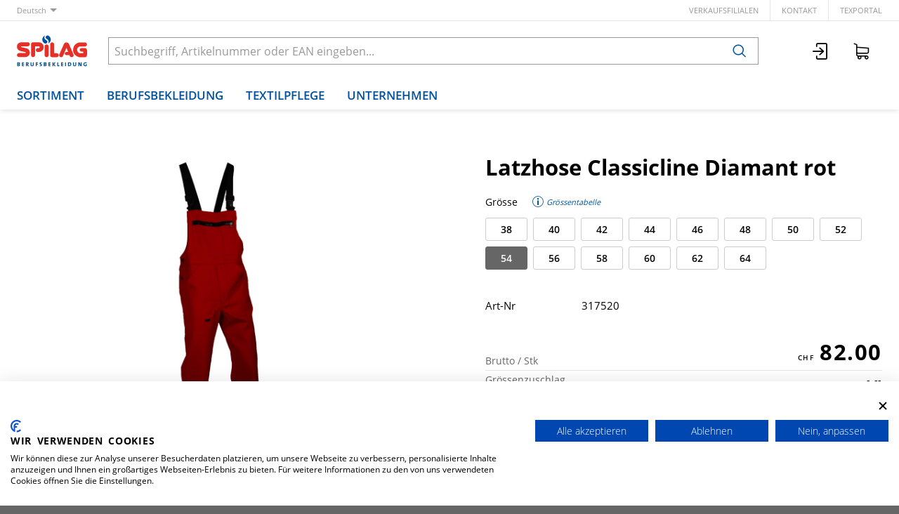

--- FILE ---
content_type: text/html; charset=utf-8
request_url: https://www.spilag.ch/de/item/latzhose-classicline-diamant-rot-317520?dim_variant_size=54&dim_variant_color_ref=30
body_size: 11109
content:
<!DOCTYPE html>





    
        <html lang="de-CH" class="no-js">
    


    <head>
        <title>Latzhose Classicline Diamant rot - Spilag AG</title>

        
        
            
                
                    <meta name="robots" content="noindex, follow">
                
            
        

        
        
    
            <meta name="viewport" content="width=device-width, initial-scale=1, minimum-scale=1">
            <meta name="application-name" content="Spilag AG">
            <meta name="theme-color" content="">
            <meta name="apple-mobile-web-app-capable" content="yes">
            
                <meta name="google-site-verification" content="FH6A67NSwliBhOn01QNE2khb8bZoUTeP9YxSJmCAHVI">
            
            
        
    
    
        <meta name="description" content="Latzhose Classicline Diamant rot">
    


        
    
    
        <meta property="og:title" content="Latzhose Classicline Diamant rot">
    
        <meta property="og:description" content="Latzhose Classicline Diamant rot">
    
        <meta property="og:url" content="https://www.spilag.ch/de/item/latzhose-classicline-diamant-rot-317520?dim_variant_size=54&amp;dim_variant_color_ref=30">
    
        <meta property="product:retailer_item_id" content="317520001000">
    
        <meta property="product:condition" content="new">
    
        <meta property="og:image" content="https://www.spilag.ch/thumbor/45x7nCJW2Or8gzQDJVDM7H3hhwM=/fit-in/1200x900/filters:fill(white,1):strip_icc():strip_exif()/images/item-images/classicline/317520-H.jpg">
    
        <meta property="product:availability" content="in stock">
    

        
    


        

        
        <meta name="csrf-token" content="zBTBzieSCn9gzFuryFWUqzeMD3hQsRdlHmOH1072T9vwQ3qFuX3RHR3ADYAcP27j">

        
        
            <link rel="apple-touch-icon" sizes="57x57" href="/static/images/favicon/apple-touch-icon-57x57.png">
            <link rel="apple-touch-icon" sizes="114x114" href="/static/images/favicon/apple-touch-icon-114x114.png">
            <link rel="apple-touch-icon" sizes="72x72" href="/static/images/favicon/apple-touch-icon-72x72.png">
            <link rel="apple-touch-icon" sizes="144x144" href="/static/images/favicon/apple-touch-icon-144x144.png">
            <link rel="apple-touch-icon" sizes="60x60" href="/static/images/favicon/apple-touch-icon-60x60.png">
            <link rel="apple-touch-icon" sizes="120x120" href="/static/images/favicon/apple-touch-icon-120x120.png">
            <link rel="apple-touch-icon" sizes="76x76" href="/static/images/favicon/apple-touch-icon-76x76.png">
            <link rel="apple-touch-icon" sizes="152x152" href="/static/images/favicon/apple-touch-icon-152x152.png">

            <link rel="shortcut icon" type="image/x-icon" href="/static/images/favicon/favicon.ico">
            <link rel="icon" type="image/png" href="/static/images/favicon/favicon-196x196.png" sizes="196x196">
            <link rel="icon" type="image/png" href="/static/images/favicon/favicon-96x96.png" sizes="96x96">
            <link rel="icon" type="image/png" href="/static/images/favicon/favicon-32x32.png" sizes="32x32">
            <link rel="icon" type="image/png" href="/static/images/favicon/favicon-16x16.png" sizes="16x16">
            <link rel="icon" type="image/png" href="/static/images/favicon/favicon-128.png" sizes="128x128">
        

        
        
            <link rel="preload" href="/static/fonts/open-sans-v18-latin_greek-300.woff2" as="font" type="font/woff2" crossorigin>
            <link rel="preload" href="/static/fonts/open-sans-v18-latin_greek-regular.woff2" as="font" type="font/woff2" crossorigin>
            <link rel="preload" href="/static/fonts/open-sans-v18-latin_greek-600.woff2" as="font" type="font/woff2" crossorigin>
            <link rel="preload" href="/static/fonts/open-sans-v18-latin_greek-700.woff2" as="font" type="font/woff2" crossorigin>
        

        
        

        
            <link rel="stylesheet" type="text/css" href="/static/css/icons.css?4.34.1692d20b0">
            <link rel="stylesheet" type="text/css" href="/static/css/app.css?4.34.1692d20b0">
        

        
            
                <script src="https://consent.cookiefirst.com/banner.js" data-cookiefirst-key="64d465d4-fe1c-44c2-a034-eacfb54ddbd8"></script>
            
        

        
        
            <script>
                
                
                
                var cssLoaded = true;
            </script>
            <script defer src="/static/js/app.js?4.34.1692d20b0"></script>
        

        
            
            
                <link rel="canonical" href="https://www.spilag.ch/de/item/latzhose-classicline-diamant-rot-317520">
            
                <link rel="alternate" hreflang="en" href="https://www.spilag.ch/en/item/bib-overall-classicline-diamant-red-317520">
            
                <link rel="alternate" hreflang="fr" href="https://www.spilag.ch/fr/item/salopette-classicline-diamant-rouge-317520">
            
                <link rel="alternate" hreflang="it" href="https://www.spilag.ch/it/item/salopette-classicline-diamant-rosso-317520">
            
        

        
        
            
                
                    <script>
                        window.dataLayer = window.dataLayer || [];
                        function gtag(){dataLayer.push(arguments);}
                        gtag('js', new Date());
                    </script>
                
                
                    
                        
                            <script async src="https://www.googletagmanager.com/gtag/js?id=UA-70067624-1"></script>
                        
                        <script>
                            
                            gtag('config', 'UA-70067624-1', {
                                cookie_flags: 'secure;samesite=none',
                                
                            });
                            
                            
                        </script>
                    
                
                
                
                
            
        
        
    </head>

    
    <body class="">
    
    

    
        <div data-flashmessages class="flashmessages">
            <div class="insert-hijack-notification"></div>
            



            
                
            
            
            
                
            
            
        </div>
    

    
        
            
<header class="shopheader-mobile"><section class="shopheader-mobile__cell shopheader-mobile__cell--left"><i class="shopheader-mobile__hamburger" data-open="offCanvasLeft"><span></span></i><form method="get" class="shopheader-mobile__search__form" action="/de/search/" data-mobile-search><input
                            autocomplete="off"
                            class="shopheader-mobile__search__field input-group-field"
                            name="q"
                            placeholder="Produkt Suche / Artikel-Nr. / Hersteller"
                            required
                            type="search"
                            value=""
                            data-mobile-search-input
                        ><button type="submit" class="shopheader-mobile__search__submit icon icon-search" aria-label="Suchen"></button></form><button type="button" class="shopheader-mobile__search__submit icon icon-search" data-mobile-search-toggle="" style="" aria-label="Suchen"></button></section><section class="shopheader-mobile__cell shopheader-mobile__cell--center"><div class="shopheader-mobile__logo"><a href="/de/" class="shopheader-mobile__logo-link"><img src="/static/images/logo-spilag-mobile.svg" class="shopheader-mobile__logo-img"></a></div></section><section class="shopheader-mobile__cell shopheader-mobile__cell--right"><a href="/de/account/login/"><i class="icon icon-login medium"></i></a><a href="/de/cart/"><i class="icon icon-cart medium"></i><span class="badge hide" data-bind-text="cart:positionCount" data-bind-class="cart:isEmpty,hide">
                    0
                </span></a></section><div class="off-canvas-wrapper"><div class="off-canvas-wrapper-inner"><div class="hamburger off-canvas position-left" id="offCanvasLeft" data-off-canvas data-content-scroll="false"><ul class="vertical menu drilldown" data-drilldown data-hamburger data-auto-height="true" data-scroll-top="true"><li class="hamburger-item hamburger-item--catalog"><div class="hamburger-item__link"><a href="/de/catalog/warengruppen-B9m0dbk9WkX">Warengruppen</a></div><a tabindex="0" data-async-hamburger="/de/catalog/hamburger/5f3be8f9cd2d3516508e6d67"></a><ul class="menu vertical nested hamburger-subnav"><li class="hamburger-item is-header js-drilldown-back"><div class="hamburger-item__link"><a tabindex="0">
                            Warengruppen
                        </a></div></li></ul></li><li class="hamburger-item hamburger-item--catalog"><div class="hamburger-item__link"><a href="/de/catalog/produktlinien-ZdpjLkor9gj">Produktlinien</a></div><a tabindex="0" data-async-hamburger="/de/catalog/hamburger/5f3be916cd2d3516508e6d6a"></a><ul class="menu vertical nested hamburger-subnav"><li class="hamburger-item is-header js-drilldown-back"><div class="hamburger-item__link"><a tabindex="0">
                            Produktlinien
                        </a></div></li></ul></li><li class="hamburger-item"><div class="hamburger-item__link"><a href="/de/berufsbekleidung/"
                       target="_self"
                       
                    >
                        Berufsbekleidung
                    </a></div><a tabindex="0"></a><ul class="menu vertical nested hamburger-subnav"><li class="hamburger-item is-header js-drilldown-back"><div class="hamburger-item__link"><a tabindex="0">
                        Berufsbekleidung
                    </a></div></li><li class="hamburger-item"><div class="hamburger-item__link"><a href="/de/berufsbekleidung/produktlinien/"
                       target="_self"
                       
                    >
                        Produktlinien
                    </a></div><a tabindex="0"></a><ul class="menu vertical nested hamburger-subnav"><li class="hamburger-item is-header js-drilldown-back"><div class="hamburger-item__link"><a tabindex="0">
                        Produktlinien
                    </a></div></li><li class="hamburger-item"><div class="hamburger-item__link"><a href="/de/berufsbekleidung/produktlinien/classicline/"
                       target="_self"
                       
                    >
                        ClassicLine
                    </a></div></li><li class="hamburger-item"><div class="hamburger-item__link"><a href="/de/berufsbekleidung/produktlinien/swissline/"
                       target="_self"
                       
                    >
                        SwissLine
                    </a></div></li><li class="hamburger-item"><div class="hamburger-item__link"><a href="/de/berufsbekleidung/produktlinien/powerline/"
                       target="_self"
                       
                    >
                        PowerLine
                    </a></div></li><li class="hamburger-item"><div class="hamburger-item__link"><a href="/de/berufsbekleidung/produktlinien/masterline/"
                       target="_self"
                       
                    >
                        MasterLine
                    </a></div></li><li class="hamburger-item"><div class="hamburger-item__link"><a href="/de/berufsbekleidung/produktlinien/safetyline/"
                       target="_self"
                       
                    >
                        SafetyLine
                    </a></div></li><li class="hamburger-item"><div class="hamburger-item__link"><a href="/de/berufsbekleidung/produktlinien/gastroline/"
                       target="_self"
                       
                    >
                        GastroLine
                    </a></div></li></ul></li><li class="hamburger-item"><div class="hamburger-item__link"><a href="/de/berufsbekleidung/corporate-workwear/"
                       target="_self"
                       
                    >
                        Corporate Workwear
                    </a></div></li><li class="hamburger-item"><div class="hamburger-item__link"><a href="/de/berufsbekleidung/firmensignete/"
                       target="_self"
                       
                    >
                        Firmensignete
                    </a></div></li></ul></li><li class="hamburger-item"><div class="hamburger-item__link"><a href="/de/textilpflege/"
                       target="_self"
                       
                    >
                        Textilpflege
                    </a></div><a tabindex="0"></a><ul class="menu vertical nested hamburger-subnav"><li class="hamburger-item is-header js-drilldown-back"><div class="hamburger-item__link"><a tabindex="0">
                        Textilpflege
                    </a></div></li><li class="hamburger-item"><div class="hamburger-item__link"><a href="/de/textilpflege/spilag-textilleasing/"
                       target="_self"
                       
                    >
                        Spilag-Textilleasing
                    </a></div><a tabindex="0"></a><ul class="menu vertical nested hamburger-subnav"><li class="hamburger-item is-header js-drilldown-back"><div class="hamburger-item__link"><a tabindex="0">
                        Spilag-Textilleasing
                    </a></div></li><li class="hamburger-item"><div class="hamburger-item__link"><a href="/de/textilpflege/spilag-textilleasing/berufsbekleidung-im-abo/"
                       target="_self"
                       
                    >
                        Berufsbekleidung im Abo
                    </a></div></li><li class="hamburger-item"><div class="hamburger-item__link"><a href="/de/textilpflege/spilag-textilleasing/vorteile-des-textilleasings/"
                       target="_self"
                       
                    >
                        Vorteile des Textilleasings
                    </a></div></li></ul></li><li class="hamburger-item"><div class="hamburger-item__link"><a href="/de/textilpflege/schrankfach-service/"
                       target="_self"
                       
                    >
                        Schrankfach-Service
                    </a></div></li><li class="hamburger-item"><div class="hamburger-item__link"><a href="/de/textilpflege/schmutzfangmatten-service/"
                       target="_self"
                       
                    >
                        Schmutzfangmatten-Service
                    </a></div></li></ul></li><li class="hamburger-item"><div class="hamburger-item__link"><a href="/de/spilag-unternehmen/"
                       target="_self"
                       
                    >
                        Unternehmen
                    </a></div><a tabindex="0"></a><ul class="menu vertical nested hamburger-subnav"><li class="hamburger-item is-header js-drilldown-back"><div class="hamburger-item__link"><a tabindex="0">
                        Unternehmen
                    </a></div></li><li class="hamburger-item"><div class="hamburger-item__link"><a href="/de/spilag-unternehmen/portrait/"
                       target="_self"
                       
                    >
                        Portrait
                    </a></div></li><li class="hamburger-item"><div class="hamburger-item__link"><a href="/de/spilag-unternehmen/verkaufsfilialen/"
                       target="_self"
                       
                    >
                        Verkaufsfilialen
                    </a></div><a tabindex="0"></a><ul class="menu vertical nested hamburger-subnav"><li class="hamburger-item is-header js-drilldown-back"><div class="hamburger-item__link"><a tabindex="0">
                        Verkaufsfilialen
                    </a></div></li><li class="hamburger-item"><div class="hamburger-item__link"><a href="/de/spilag-unternehmen/verkaufsfilialen/filiale-basel/"
                       target="_self"
                       
                    >
                        Filiale Basel
                    </a></div></li><li class="hamburger-item"><div class="hamburger-item__link"><a href="/de/spilag-unternehmen/verkaufsfilialen/filiale-laufen/"
                       target="_self"
                       
                    >
                        Filiale Laufen
                    </a></div></li><li class="hamburger-item"><div class="hamburger-item__link"><a href="/de/spilag-unternehmen/verkaufsfilialen/filiale-st-gallen/"
                       target="_self"
                       
                    >
                        Filiale St. Gallen
                    </a></div></li><li class="hamburger-item"><div class="hamburger-item__link"><a href="/de/spilag-unternehmen/verkaufsfilialen/filiale-wettingen/"
                       target="_self"
                       
                    >
                        Filiale Wettingen
                    </a></div></li><li class="hamburger-item"><div class="hamburger-item__link"><a href="/de/spilag-unternehmen/verkaufsfilialen/filiale-winterthur/"
                       target="_self"
                       
                    >
                        Filiale Winterthur
                    </a></div></li><li class="hamburger-item"><div class="hamburger-item__link"><a href="/de/spilag-unternehmen/verkaufsfilialen/filiale-zuerich/"
                       target="_self"
                       
                    >
                        Filiale Zürich
                    </a></div></li></ul></li><li class="hamburger-item"><div class="hamburger-item__link"><a href="/de/spilag-unternehmen/qualitaetsmanagement/"
                       target="_self"
                       
                    >
                        Qualitätsmanagement
                    </a></div></li><li class="hamburger-item"><div class="hamburger-item__link"><a href="/de/spilag-unternehmen/stellenangebote/"
                       target="_self"
                       
                    >
                        Stellenangebote
                    </a></div></li><li class="hamburger-item"><div class="hamburger-item__link"><a href="/de/spilag-unternehmen/downloads-konformitaetserklaerungen/"
                       target="_self"
                       
                    >
                        Downloads
                    </a></div></li></ul></li><li class="hamburger-item"><div class="hamburger-item__link"><a href="/de/cart/"><div data-bind-text="cart:activeCartLabel,title=Warenkorb {}">
                                                    Warenkorb 
                                                </div><div class="badge hide" data-bind-text="cart:activePositionCount" data-bind-class="cart:isActiveEmpty,hide">
                                                    0
                                                </div></a></div></li><div class="hamburger-footer"><li class="hamburger-item"><a href="/de/spilag-unternehmen/verkaufsfilialen/"
                                                                   target="_self"
                                                                   
                                                                >
                                                                    Verkaufsfilialen
                                                                </a></li><li class="hamburger-item"><a href="/de/spilag/kontakt/"
                                                                   target="_self"
                                                                   
                                                                >
                                                                    Kontakt
                                                                </a></li><li class="hamburger-item"><a href="https://spilag.laundry-portal.com/login"
                                                                   target="_blank"
                                                                   rel="noopener"
                                                                >
                                                                    texPortal
                                                                </a></li><div class="hamburger-footer"><ul class="menu hamburger-nav"><li class="hamburger-item hamburger-item--language"><a href="/de/item/latzhose-classicline-diamant-rot-317520?dim_variant_size=54&amp;dim_variant_color_ref=30" class="button clear font-bold">
                                                                    de
                                                                </a></li><li class="hamburger-item hamburger-item--language"><a href="/en/item/bib-overall-classicline-diamant-red-317520?dim_variant_size=54&amp;dim_variant_color_ref=30" class="button clear">
                                                                    en
                                                                </a></li><li class="hamburger-item hamburger-item--language"><a href="/fr/item/salopette-classicline-diamant-rouge-317520?dim_variant_size=54&amp;dim_variant_color_ref=30" class="button clear">
                                                                    fr
                                                                </a></li><li class="hamburger-item hamburger-item--language"><a href="/it/item/salopette-classicline-diamant-rosso-317520?dim_variant_size=54&amp;dim_variant_color_ref=30" class="button clear">
                                                                    it
                                                                </a></li></ul></div></div></ul></div></div></div></header><header class="shopheader"><section class="shopheader__top"><div class="container"><div class="grid-x"><div class="shopheader__language cell shrink" data-toggle="language-menu">
                                    Deutsch
                                </div><div class="shopheader-menu shopheader-menu--languages dropdown-pane widget"
                                     id="language-menu"
                                     data-dropdown
                                     data-close-on-click="true"
                                     data-hover="true"
                                     data-hover-pane="true"
                                     data-position="bottom"
                                     data-alignment="left"><div class="widget__content padding-2"><a href="/de/item/latzhose-classicline-diamant-rot-317520?dim_variant_size=54&amp;dim_variant_color_ref=30" class="shopheader__subnav__link text-left font-bold" data-lang-link>
                                                Deutsch
                                            </a><a href="/en/item/bib-overall-classicline-diamant-red-317520?dim_variant_size=54&amp;dim_variant_color_ref=30" class="shopheader__subnav__link text-left" data-lang-link>
                                                English
                                            </a><a href="/fr/item/salopette-classicline-diamant-rouge-317520?dim_variant_size=54&amp;dim_variant_color_ref=30" class="shopheader__subnav__link text-left" data-lang-link>
                                                Français
                                            </a><a href="/it/item/salopette-classicline-diamant-rosso-317520?dim_variant_size=54&amp;dim_variant_color_ref=30" class="shopheader__subnav__link text-left" data-lang-link>
                                                Italiano
                                            </a></div></div><div class="shopheader__meta-nav cell auto"><a href="/de/spilag-unternehmen/verkaufsfilialen/"
                                                   target="_self"
                                                   
                                                >
                                                    Verkaufsfilialen
                                                </a><a href="/de/spilag/kontakt/"
                                                   target="_self"
                                                   
                                                >
                                                    Kontakt
                                                </a><a href="https://spilag.laundry-portal.com/login"
                                                   target="_blank"
                                                   rel="noopener"
                                                >
                                                    texPortal
                                                </a></div></div></div></section><section class="shopheader__middle"><div class="container"><div class="shopheader__logo"><a href="/de/" class="shopheader__logo-link"><img src="/static/images/logo-spilag-claim.svg" class="shopheader__logo-img"></a></div><div class="shopheader__search"><form action="/de/search/" class="input-group inline-button" data-search><input
                                    name="q"
                                    autocomplete="off"
                                    data-instant-search="/de/instantsearch/"
                                    class="input-group-field"
                                    type="search"
                                    placeholder="Suchbegriff, Artikelnummer oder EAN eingeben..."
                                    value=""
                                    required
                                ><div class="input-group-button"><button type="submit" class="button clear" aria-label="Suchen"><i class="icon icon-search"></i></button></div></form><div class="shopheader__search-instant-results" data-instant-search-results></div></div><section class="shopheader__account"><a href="/de/account/login/" title="Login"><i class="icon icon-login medium"></i></a><a
                                            href="/de/cart/"
                                            title="Warenkorb "
                                            data-toggle="cart-menu"
                                            data-bind-prop-set="cart:activeCartLabel,title=Warenkorb {}"
                                        ><i class="icon icon-cart medium"></i><span class="badge hide" data-bind-text="cart:activePositionCount" data-bind-class="cart:isActiveEmpty,hide">
                                                0
                                            </span></a><div
                                            class="shopheader-menu shopheader-menu--cart dropdown-pane widget hide"
                                            data-bind-class="cart:isActiveEmpty,hide"
                                            data-bind-prop-set="cart:hasActivePositions,data-cart-preview=/de/cart/preview"
                                            
                                            id="cart-menu"
                                            data-dropdown
                                            data-hover="true"
                                            data-hover-pane="true"
                                            data-position="bottom"
                                            data-alignment="right"
                                        ><div class="cart-preview" data-cart-preview-widget><div class="cart-preview__loader"><i class="icon loader"></i></div><div
                                                    class="cart-preview__content"
                                                    data-bind-innerhtml="cart:preview"
                                                ></div></div></div></section></div></section><nav class="shopheader__bottom"><div class="container"><a href="/de/catalog/" data-toggle="subnav-sortiment" class="shopheader__link shopheader__link--nested">Sortiment</a><a class="shopheader__link "
                                                   href="/de/berufsbekleidung/"
                                                   target="_self"
                                                   data-toggle="subnav-68"
                                                   
                                                >
                                                    Berufsbekleidung
                                                </a><div
                                                id="subnav-68"
                                                class="shopheader__subnav dropdown-pane "
                                                data-dropdown
                                                data-hover="true"
                                                data-hover-pane="true"
                                                data-close-on-click="true"
                                            ><div class="container grid-container"><a class="shopheader__subnav__link"
                                                                       href="/de/berufsbekleidung/produktlinien/"
                                                                       target="_self"
                                                                       
                                                                    >
                                                                        Produktlinien
                                                                    </a><a class="shopheader__subnav__link"
                                                                       href="/de/berufsbekleidung/corporate-workwear/"
                                                                       target="_self"
                                                                       
                                                                    >
                                                                        Corporate Workwear
                                                                    </a><a class="shopheader__subnav__link"
                                                                       href="/de/berufsbekleidung/firmensignete/"
                                                                       target="_self"
                                                                       
                                                                    >
                                                                        Firmensignete
                                                                    </a></div></div><a class="shopheader__link "
                                                   href="/de/textilpflege/"
                                                   target="_self"
                                                   data-toggle="subnav-78"
                                                   
                                                >
                                                    Textilpflege
                                                </a><div
                                                id="subnav-78"
                                                class="shopheader__subnav dropdown-pane "
                                                data-dropdown
                                                data-hover="true"
                                                data-hover-pane="true"
                                                data-close-on-click="true"
                                            ><div class="container grid-container"><a class="shopheader__subnav__link"
                                                                       href="/de/textilpflege/spilag-textilleasing/"
                                                                       target="_self"
                                                                       
                                                                    >
                                                                        Spilag-Textilleasing
                                                                    </a><a class="shopheader__subnav__link"
                                                                       href="/de/textilpflege/schrankfach-service/"
                                                                       target="_self"
                                                                       
                                                                    >
                                                                        Schrankfach-Service
                                                                    </a><a class="shopheader__subnav__link"
                                                                       href="/de/textilpflege/schmutzfangmatten-service/"
                                                                       target="_self"
                                                                       
                                                                    >
                                                                        Schmutzfangmatten-Service
                                                                    </a></div></div><a class="shopheader__link "
                                                   href="/de/spilag-unternehmen/"
                                                   target="_self"
                                                   data-toggle="subnav-134"
                                                   
                                                >
                                                    Unternehmen
                                                </a><div
                                                id="subnav-134"
                                                class="shopheader__subnav dropdown-pane "
                                                data-dropdown
                                                data-hover="true"
                                                data-hover-pane="true"
                                                data-close-on-click="true"
                                            ><div class="container grid-container"><a class="shopheader__subnav__link"
                                                                       href="/de/spilag-unternehmen/portrait/"
                                                                       target="_self"
                                                                       
                                                                    >
                                                                        Portrait
                                                                    </a><a class="shopheader__subnav__link"
                                                                       href="/de/spilag-unternehmen/verkaufsfilialen/"
                                                                       target="_self"
                                                                       
                                                                    >
                                                                        Verkaufsfilialen
                                                                    </a><a class="shopheader__subnav__link"
                                                                       href="/de/spilag-unternehmen/qualitaetsmanagement/"
                                                                       target="_self"
                                                                       
                                                                    >
                                                                        Qualitätsmanagement
                                                                    </a><a class="shopheader__subnav__link"
                                                                       href="/de/spilag-unternehmen/stellenangebote/"
                                                                       target="_self"
                                                                       
                                                                    >
                                                                        Stellenangebote
                                                                    </a><a class="shopheader__subnav__link"
                                                                       href="/de/spilag-unternehmen/downloads-konformitaetserklaerungen/"
                                                                       target="_self"
                                                                       
                                                                    >
                                                                        Downloads
                                                                    </a></div></div></div></nav></header>

        
        

<header class="print-header grid-x">
    
        <div class="cell small-5">
            
                <img src="/static/images/logo.svg" class="print-header__logo">
            
        </div>
    
    
        <div class="cell small-7">
            <div class="grid-x grid-margin-x">
                <div class="cell auto">
                    
                        
                            Spilag AG<br>Oholten 17<br>CH-5703 Seon
                        
                    
                </div>
                <div class="cell auto">
                    
                        
                            info@spilag.ch<br>
                        
                        
                            061 766 66 66<br>
                        
                    
                </div>
            </div>
        </div>
    
</header>

    

    
        <main id="app" class="bg-white">
            
    
    
        <header class="shopsubheader shopsubheader--white">
            <div class="container">
                
                    <ul class="breadcrumbs">
                        
                    </ul>
                
                
                
            </div>
        </header>
    
    
    
    
    
    
    
    
    

    <div class="item-detail" data-item-detail data-bind-html="item:html">
        <section class="item container large">
            
                
                    <div class="item__wrapper grid-x">
                        
                            <div class="item__heading cell hide-for-laptop">
                                <h1 class="item__title">Latzhose Classicline Diamant rot</h1>
                                
                            </div>
                        
                        
                            <div class="item__gallery cell tablet-4 laptop-6">
                                
                                    
                                
                                
    
    <div
        class="owl-carousel owl-theme"
        role="region"
        aria-label="Slider"
        data-carousel
        data-loop="false"
        data-auto-play="false"
        data-rewind="false"
        data-nav="false"
        data-dots-container=".item__gallery-navigation--medium"
        data-margin="1"
        id="gallery-medium"
        
            data-connected-carousel="#gallery-zoom"
        
    >
        
            
                
                <div class="active">
                    <a href="/thumbor/j9TPWdWC6gdm0ffb00Eh8ccquv4=/fit-in/3600x2700/filters:strip_icc():strip_exif()/images/item-images/classicline/317520-H.jpg" data-item-image-zoom data-item-image-zoom-description="">
                        <div class="image-container" style="padding-bottom: 75%">
                            <img title="Latzhose Classicline Diamant rot"
                                 alt="Latzhose Classicline Diamant rot"
                                 src="/thumbor/45x7nCJW2Or8gzQDJVDM7H3hhwM=/fit-in/1200x900/filters:fill(white,1):strip_icc():strip_exif()/images/item-images/classicline/317520-H.jpg"
                                 loading="lazy"
                            >
                        </div>
                    </a>
                </div>
            
            
            
        
    </div>
    

                                
                                    
                                        <div class="zoom reveal item__gallery-zoom" data-item-zoom-reveal data-reveal style="display: none">
                                            <i class="icon loader reveal__state-icon reveal__state-icon--loading"></i>
                                            <button class="close-button" data-close aria-label="Schliessen" type="button">
                                                <span aria-hidden="true">&times;</span>
                                            </button>
                                            <h4 class="reveal__heading text-center">Latzhose Classicline Diamant rot</h4>
                                            <div class="reveal__content text-center" data-reveal-content>
                                                
    
    <div
        class="owl-carousel owl-theme"
        role="region"
        aria-label="Slider"
        data-carousel
        data-loop="false"
        data-auto-play="false"
        data-rewind="false"
        data-nav="true"
        data-dots-container=".item__gallery-navigation--zoom"
        data-margin="1"
        id="gallery-zoom"
        
            data-connected-carousel="#gallery-medium"
        
    >
        
            
                
                <div class="">
                    <a href="/thumbor/j9TPWdWC6gdm0ffb00Eh8ccquv4=/fit-in/3600x2700/filters:strip_icc():strip_exif()/images/item-images/classicline/317520-H.jpg" data-item-image-zoom data-item-image-zoom-description="">
                        <div class="image-container" >
                            <img title="Latzhose Classicline Diamant rot"
                                 alt="Latzhose Classicline Diamant rot"
                                 src="/thumbor/45x7nCJW2Or8gzQDJVDM7H3hhwM=/fit-in/1200x900/filters:fill(white,1):strip_icc():strip_exif()/images/item-images/classicline/317520-H.jpg"
                                 loading="lazy"
                            >
                        </div>
                    </a>
                </div>
            
            
            
        
    </div>
    

                                            </div>
                                        </div>
                                    
                                
                            </div>
                        
                        <div class="item__overview cell tablet-8 laptop-6">
                            
                                <h1 class="item__title show-for-laptop">Latzhose Classicline Diamant rot</h1>
                                
                            
                            
                                
                                    
                                        
                                        <form class="item__dimensions" method="get" data-dimensions-form>
                                            
                                                
                                                    
    <div class="add-to-cart add-to-cart--not-orderable ">
        <label>Grösse</label>
        
            <div class="item__dimensions__info">
                
                    <a href="/de/sizetable/1000-200" target="_blank" title="Grössentabelle">
                        <i class="icon icon-info medium"> Grössentabelle</i>
                    </a>
                
            </div>
        
    </div>
    <div class="dimension-filters">
        
            <input
                type="radio"
                name="dim_variant_size"
                id="dim_variant_size-38"
                value="38"
                
                
                    
                
            >
            <label
                for="dim_variant_size-38"
                class=""
            >
                38
                
            </label>
        
            <input
                type="radio"
                name="dim_variant_size"
                id="dim_variant_size-40"
                value="40"
                
                
                    
                
            >
            <label
                for="dim_variant_size-40"
                class=""
            >
                40
                
            </label>
        
            <input
                type="radio"
                name="dim_variant_size"
                id="dim_variant_size-42"
                value="42"
                
                
                    
                
            >
            <label
                for="dim_variant_size-42"
                class=""
            >
                42
                
            </label>
        
            <input
                type="radio"
                name="dim_variant_size"
                id="dim_variant_size-44"
                value="44"
                
                
                    
                
            >
            <label
                for="dim_variant_size-44"
                class=""
            >
                44
                
            </label>
        
            <input
                type="radio"
                name="dim_variant_size"
                id="dim_variant_size-46"
                value="46"
                
                
                    
                
            >
            <label
                for="dim_variant_size-46"
                class=""
            >
                46
                
            </label>
        
            <input
                type="radio"
                name="dim_variant_size"
                id="dim_variant_size-48"
                value="48"
                
                
                    
                
            >
            <label
                for="dim_variant_size-48"
                class=""
            >
                48
                
            </label>
        
            <input
                type="radio"
                name="dim_variant_size"
                id="dim_variant_size-50"
                value="50"
                
                
                    
                
            >
            <label
                for="dim_variant_size-50"
                class=""
            >
                50
                
            </label>
        
            <input
                type="radio"
                name="dim_variant_size"
                id="dim_variant_size-52"
                value="52"
                
                
                    
                
            >
            <label
                for="dim_variant_size-52"
                class=""
            >
                52
                
            </label>
        
            <input
                type="radio"
                name="dim_variant_size"
                id="dim_variant_size-54"
                value="54"
                
                
                    checked
                
            >
            <label
                for="dim_variant_size-54"
                class=""
            >
                54
                
            </label>
        
            <input
                type="radio"
                name="dim_variant_size"
                id="dim_variant_size-56"
                value="56"
                
                
                    
                
            >
            <label
                for="dim_variant_size-56"
                class=""
            >
                56
                
            </label>
        
            <input
                type="radio"
                name="dim_variant_size"
                id="dim_variant_size-58"
                value="58"
                
                
                    
                
            >
            <label
                for="dim_variant_size-58"
                class=""
            >
                58
                
            </label>
        
            <input
                type="radio"
                name="dim_variant_size"
                id="dim_variant_size-60"
                value="60"
                
                
                    
                
            >
            <label
                for="dim_variant_size-60"
                class=""
            >
                60
                
            </label>
        
            <input
                type="radio"
                name="dim_variant_size"
                id="dim_variant_size-62"
                value="62"
                
                
                    
                
            >
            <label
                for="dim_variant_size-62"
                class=""
            >
                62
                
            </label>
        
            <input
                type="radio"
                name="dim_variant_size"
                id="dim_variant_size-64"
                value="64"
                
                
                    
                
            >
            <label
                for="dim_variant_size-64"
                class=""
            >
                64
                
            </label>
        
    </div>

                                                
                                            
                                                
                                            
                                        </form>
                                    
                                
                            
                            
                                
                                    
    
        <div class="item__prices">
            

            
                
                    
                        <div class="item__price item__price--large">
                            <div class="item__price__label">
                                Brutto
                                
                                    / Stk
                                
                            </div>
                            <div class="item__price__value price" data-currency="CHF">82.00</div>
                        </div>
                    
                

                
                    

                    
                        <div class="item__price-group">
                            
                                <div class="item__price">
                                    <div class="item__price__label">
                                        Grössenzuschlag
                                        
                                    </div>
                                    
                                        
                                            <div class="item__price__value price">-.--</div>
                                        
                                    
                                </div>
                            
                        </div>
                    

                    
                

                
            
        </div>
    

                                
                            
                            
                                
                                    <div class="item__amount">
                                        
    
        
            
                <div
                    class="add-to-cart  add-to-cart--large"
                    data-add-cart
                    
                        data-cart-item="317520001000"
                        data-cart-item-quantity=""
                        data-cart-item-delete-url=""
                        data-cart-item-position-count=""
                        data-bind-prop-set="cart:items.317520001000.positionCount,data-cart-item-position-count"
                        data-bind-class="cart:items.317520001000.inCart,add-to-cart--active"
                    
                >
                    
                        <form
                            class="add-to-cart__buttonarea"
                            
                                action="/de/cart/positions/add/317520001000"
                                data-add-cart-position
                            
                            method="post"
                            
                            
                        >
                            <input type="hidden" name="csrfmiddlewaretoken" value="zBTBzieSCn9gzFuryFWUqzeMD3hQsRdlHmOH1072T9vwQ3qFuX3RHR3ADYAcP27j">
                            <input type="hidden" name="quantity_unit" value="0000606EC40228108195C0A80A280000">
                            
                            <div class="add-to-cart__unit" data-unit="Stk">
                                <input
                                    id="add-to-cart_317520001000"
                                    class="add-to-cart__qty input-group-field"
                                    type="number"
                                    name="quantity"
                                    placeholder="1"
                                    value=""
                                    min="1"
                                    step="1"
                                    max="999999999"
                                    autocomplete="off"
                                    
                                        data-bind-text="cart:items.317520001000.quantity"
                                    
                                >
                            </div>
                            
                                <button
                                    class="add-to-cart__button"
                                    type="submit"
                                    
                                        title="In Warenkorb legen"
                                    
                                >
                                    <i class="icon icon-cart add-to-cart__button-icon add-to-cart__button-icon--ready"></i>
                                    <i class="icon loader add-to-cart__button-icon add-to-cart__button-icon--loading"></i>
                                    <i class="icon icon-check add-to-cart__button-icon add-to-cart__button-icon--loaded"></i>
                                    <i class="icon icon-cart-check add-to-cart__button-icon add-to-cart__button-icon--readycheck"></i>
                                </button>
                            
                        </form>
                    
                    
                        
                    
                </div>
            
        
    

                                        


    <div class="shopitem__action-bar">
        <div class="shopitem__stockinfo">
            
                
                
    
        
            
    <div class="stock stock--available">
        
            <i title="3 Stk verfügbar"></i>
            <span>3 Stk verfügbar</span>
        
    </div>

        
    

            
        </div>
        
        
    </div>


                                    </div>
                                
                            
                            <div class="item__links">
                                
    
        
    
    

                            </div>
                            
                                
                            
                            
                                <div class="item__attrs grid-x">
                                    
    
    

    <table class="item__matchcodes cell phablet-6">
        <tbody>
            <tr>
                <th>Art-Nr</th>
                <td>317520</td>
            </tr>
            
            
                
    

            
        </tbody>
    </table>

                                    
                                </div>
                            
                            
                                
                            
                        </div>
                    </div>
                
            
        </section>

        
            <div class="itemdetails">
                
                
                    
                
                
    
        <section class="itemdetails__section bg-lightest-gray">
            <div class="container medium">
                <h2 class="itemdetails__heading">Beschreibung</h2>
                - Grosse Latztasche <br>- 2 Seitentaschen <br>- Gesässtasche <br>- Doppel Metertasche <br>- Verstellbarer Gummizug <br>- Verstellbare Elastträger <br>- Diamant: 60% Baumwolle, 40% Polyester
                <br/>
                <br/>
                <div class="grid-x small-up-1 phablet-up-1 tablet-up-2 desktop-up-2 grid-padding-y">
                
                    <div class="cell">
                        <h5>Pflegehinweise</h5>
                        
                            <img class="itemdetails__care-img" alt="Maximale Waschtemperatur 95 °C. Normaler Prozess." title="Maximale Waschtemperatur 95 °C. Normaler Prozess." src="/media/images/care_icons/tex_sym_was_95.jpg">
                        
                            <img class="itemdetails__care-img" alt="Nicht bleichen" title="Nicht bleichen" src="/media/images/care_icons/tex_sym_ble_not.jpg">
                        
                            <img class="itemdetails__care-img" alt="Trocknen im Wäschetrockner möglich. Niedrige Temperatur. Maximale Ausgangstemperatur 60 °C." title="Trocknen im Wäschetrockner möglich. Niedrige Temperatur. Maximale Ausgangstemperatur 60 °C." src="/media/images/care_icons/tex_sym_dry_low.jpg">
                        
                            <img class="itemdetails__care-img" alt="Bügeln mit einer Höchsttemperatur der Bügelsohle von 150 °C" title="Bügeln mit einer Höchsttemperatur der Bügelsohle von 150 °C" src="/media/images/care_icons/tex_sym_iro_med-150.jpg">
                        
                            <img class="itemdetails__care-img" alt="Professionelle Trockenreinigung mit Tetrachlorethen und allen unter Symbol F aufgelisteten Lösemitteln. Normaler Prozess." title="Professionelle Trockenreinigung mit Tetrachlorethen und allen unter Symbol F aufgelisteten Lösemitteln. Normaler Prozess." src="/media/images/care_icons/tex_sym_pro_dry_p.jpg">
                        
                    </div>
                
                
                </div>
            </div>
        </section>
    

                
                    
                
                
                    
                
                
                    
                        
                    
                
                
    
                    
                
    
        
            <section class="itemdetails__section bg-lightest-gray">
                <a class="itemdetails__section__anchor" name="matching"></a>
                <div class="container medium item__matchings">
                    <h2 class="itemdetails__heading">Passende Produkte</h2>
                    <div class="grid-x small-up-2 phablet-up-3 tablet-up-4 desktop-up-5 grid-margin-x grid-margin-y align-center">
                        
                            <div class="cell">
                                <a href="/de/item/bundhose-classicline-diamant-rot-137520" class="cms-card bg-white">
                                    <div class="cms-card__image">
                                        
                                            <img src="/thumbor/_hDGXbAKsZfVUbgmp9ccKjjUviY=/fit-in/400x400/filters:fill(white,1):strip_icc():strip_exif()/images/item-images/classicline/137520-H.jpg" alt="Bundhose Classicline Diamant rot">
                                        
                                    </div>
                                    <div class="padding-1 cms-card__section">
                                        <div class="cms-card__header">
                                            Bundhose Classicline Diamant rot
                                        </div>
                                    </div>
                                </a>
                            </div>
                        
                            <div class="cell">
                                <a href="/de/item/kombi-classicline-diamant-rot-217520" class="cms-card bg-white">
                                    <div class="cms-card__image">
                                        
                                            <img src="/thumbor/hnfJVAPF_-DQaf7TdJz1Svh1n9Y=/fit-in/400x400/filters:fill(white,1):strip_icc():strip_exif()/images/item-images/classicline/217520-H.jpg" alt="Kombi Classicline Diamant rot">
                                        
                                    </div>
                                    <div class="padding-1 cms-card__section">
                                        <div class="cms-card__header">
                                            Kombi Classicline Diamant rot
                                        </div>
                                    </div>
                                </a>
                            </div>
                        
                            <div class="cell">
                                <a href="/de/item/jacke-classicline-diamant-rot-437520" class="cms-card bg-white">
                                    <div class="cms-card__image">
                                        
                                            <img src="/thumbor/v-zqApqLwY6S-TMqsTmDlqK9ELM=/fit-in/400x400/filters:fill(white,1):strip_icc():strip_exif()/images/item-images/classicline/437520-H.jpg" alt="Jacke Classicline Diamant rot">
                                        
                                    </div>
                                    <div class="padding-1 cms-card__section">
                                        <div class="cms-card__header">
                                            Jacke Classicline Diamant rot
                                        </div>
                                    </div>
                                </a>
                            </div>
                        
                            <div class="cell">
                                <a href="/de/item/herrenberufsmantel-classicline-rot-528520" class="cms-card bg-white">
                                    <div class="cms-card__image">
                                        
                                            <img src="/thumbor/A_jGf4EbLvribppQ0yjro4pOreM=/fit-in/400x400/filters:fill(white,1):strip_icc():strip_exif()/images/item-images/classicline/528520-H.jpg" alt="Herrenberufsmantel Classicline rot">
                                        
                                    </div>
                                    <div class="padding-1 cms-card__section">
                                        <div class="cms-card__header">
                                            Herrenberufsmantel Classicline rot
                                        </div>
                                    </div>
                                </a>
                            </div>
                        
                            <div class="cell">
                                <a href="/de/item/damenmantel-ohne-arm-classicline-rose-635210" class="cms-card bg-white">
                                    <div class="cms-card__image">
                                        
                                            <img src="/thumbor/FhVSlj0JW32PZP56OhEGTFwasVE=/fit-in/400x400/filters:fill(white,1):strip_icc():strip_exif()/images/item-images/classicline/635210-H.jpg" alt="Damenmantel ohne Arm Classicline rose">
                                        
                                    </div>
                                    <div class="padding-1 cms-card__section">
                                        <div class="cms-card__header">
                                            Damenmantel ohne Arm Classicline rose
                                        </div>
                                    </div>
                                </a>
                            </div>
                        
                    </div>
                </div>
            </section>
        
    

                
                    
                
                
                    
                
                
                    
                        
                        
    
        
    

                    
                
            </div>
        
    </div>
    
        
    
    
        
    


        </main>
    

    
        
<footer class="shopfooter"><section class="container medium padding-top-1 padding-bottom-2"><div class="grid-x grid-padding-y"><div class="cell text-center"><a href="/de/"><img src="/static/images/logo-spilag-negative.svg" class="shopfooter__logo"></a></div><div class="cell small-12 phablet-6 tablet-4 laptop-3 text-center phablet-text-left"><h4>Adresse</h4>
                                        Spilag AG<br>Oholten 17<br>CH-5703 Seon
                                    
                                
                            </div><div class="cell small-12 phablet-6 tablet-4 laptop-3 text-center phablet-text-left"><h4>Öffnungszeiten</h4><table><tr><td valign="top">MO - FR:</td><td valign="top"> 
08:00 - 12:00 Uhr<br>
13:30 - 17:00 Uhr<br></td></tr></table></div><div class="cell tablet-4 laptop-6 text-center phablet-text-left tablet-text-right"><h4 class="invisible show-for-tablet">Kontakt</h4><div class="grid-x grid-padding-y"><div class="cell small-12 phablet-6 tablet-12 laptop-6"><a href="tel:061 766 66 66"><i class="icon icon-phone large"></i><span>061 766 66 66</span></a></div><div class="cell small-12 phablet-6 tablet-12 laptop-6"><a href="mailto:info@spilag.ch"><i class="icon icon-mail large"></i><span>info@spilag.ch</span></a></div></div></div></div><hr/><div class="grid-x phablet-up-2 tablet-up-3 laptop-up-4 grid-padding-y show-for-tablet"><div class="cell flex-child-grow"><span class="shopfooter__cms-navigation-title">Spilag AG</span><ul class="shopfooter__cms-navigation"><li><a href="/de/spilag-unternehmen/"
                                                           target="_self"
                                                           
                                                        >
                                                            Unternehmen
                                                        </a></li><li><a href="/de/spilag-unternehmen/verkaufsfilialen/"
                                                           target="_self"
                                                           
                                                        >
                                                            Verkaufsfilialen
                                                        </a></li><li><a href="/de/spilag/kontakt/"
                                                           target="_self"
                                                           
                                                        >
                                                            Kontakt
                                                        </a></li></ul></div><div class="cell flex-child-grow"><span class="shopfooter__cms-navigation-title">Legal</span><ul class="shopfooter__cms-navigation"><li><a href="/de/legal/nutzungsbedingungen/"
                                                           target="_self"
                                                           
                                                        >
                                                            Nutzungsbedingungen
                                                        </a></li><li><a href="/de/legal/datenschutz/"
                                                           target="_self"
                                                           
                                                        >
                                                            Datenschutz
                                                        </a></li><li><a href="/de/legal/agb/"
                                                           target="_self"
                                                           
                                                        >
                                                            AGB
                                                        </a></li></ul></div><div class="cell flex-child-grow"><span class="shopfooter__cms-navigation-title">Downloads</span><ul class="shopfooter__cms-navigation"><li><a href="/de/spilag-unternehmen/downloads-konformitaetserklaerungen/#zertifikate"
                                                           target="_self"
                                                           
                                                        >
                                                            Zertifikate
                                                        </a></li><li><a href="/de/spilag-unternehmen/downloads-konformitaetserklaerungen/#konformitatserklarungen"
                                                           target="_self"
                                                           
                                                        >
                                                            Konformitätserklärung
                                                        </a></li></ul></div></div><ul class="vertical menu accordion-menu hide-for-tablet" data-accordion-menu data-submenu-toggle="true"><li><a class="shopfooter__cms-navigation-title" style="cursor:default;">Spilag AG</a><ul class="menu vertical"><li><a href="/de/spilag-unternehmen/"
                                                               target="_self"
                                                               
                                                            >
                                                                Unternehmen
                                                            </a></li><li><a href="/de/spilag-unternehmen/verkaufsfilialen/"
                                                               target="_self"
                                                               
                                                            >
                                                                Verkaufsfilialen
                                                            </a></li><li><a href="/de/spilag/kontakt/"
                                                               target="_self"
                                                               
                                                            >
                                                                Kontakt
                                                            </a></li></ul></li><li><a class="shopfooter__cms-navigation-title" style="cursor:default;">Legal</a><ul class="menu vertical"><li><a href="/de/legal/nutzungsbedingungen/"
                                                               target="_self"
                                                               
                                                            >
                                                                Nutzungsbedingungen
                                                            </a></li><li><a href="/de/legal/datenschutz/"
                                                               target="_self"
                                                               
                                                            >
                                                                Datenschutz
                                                            </a></li><li><a href="/de/legal/agb/"
                                                               target="_self"
                                                               
                                                            >
                                                                AGB
                                                            </a></li></ul></li><li><a class="shopfooter__cms-navigation-title" style="cursor:default;">Downloads</a><ul class="menu vertical"><li><a href="/de/spilag-unternehmen/downloads-konformitaetserklaerungen/#zertifikate"
                                                               target="_self"
                                                               
                                                            >
                                                                Zertifikate
                                                            </a></li><li><a href="/de/spilag-unternehmen/downloads-konformitaetserklaerungen/#konformitatserklarungen"
                                                               target="_self"
                                                               
                                                            >
                                                                Konformitätserklärung
                                                            </a></li></ul></li></ul><hr><div class="grid-x"><div class="cell tablet-6 text-center tablet-text-left"><ul class="shopfooter__navigation shopfooter__navigation--divided menu"><li><a href="/de/spilag/impressum/"
                                                           target="_self"
                                                           
                                                        >
                                                            Impressum
                                                        </a></li><li><a href="/de/legal/datenschutz/"
                                                           target="_self"
                                                           
                                                        >
                                                            Datenschutz
                                                        </a></li></ul></div><div class="cell tablet-6 text-center tablet-text-right"><ul class="shopfooter__navigation menu"></ul></div></div><div class="shopfooter__copyright grid-x"><div class="cell phablet-6 tablet-4 tablet-order-1 text-center phablet-text-left">
                            &copy; 2026
                            
                                
                                    Spilag AG
                                
                            
                        </div><div class="cell phablet-6 tablet-4 tablet-order-3 text-center phablet-text-right"><a href="http://www.polynorm.ch" class="shopfooter__powered" target="_blank" rel="noopener">powered by polynorm</a></div><div class="cell phablet-12 tablet-order-2 tablet-4 text-center phablet-text-center"></div></div></section></footer>

    

    
        <div
            id="shop_confirm_reveal"
            class="reveal reveal--confirm"
            data-reveal
            data-confirm-reveal
            data-close-on-click="false"
            data-close-on-esc="false"
            data-reset-on-close="true"
        >
            <i class="icon loader reveal__state-icon reveal__state-icon--loading"></i>
            <i class="icon icon-check reveal__state-icon reveal__state-icon--loaded"></i>
            <div class="reveal__content h6" data-reveal-content>Sind Sie sich sicher?</div>
            <div class="reveal__footer">
                <button type="button" class="button hollow small" data-confirm-abort="Nein" data-close>
                    Nein
                </button>
                <button type="button" class="button small" data-confirm-ok="Ja">
                    Ja
                </button>
            </div>
        </div>
    

    
        <div class="scanner-container loading hide" data-scanner-wrapper>
            <div id="scanner-picker" class="scanner-picker"></div>
            <i class="icon loader large"></i>
            <input type="hidden" name="csrfmiddlewaretoken" value="zBTBzieSCn9gzFuryFWUqzeMD3hQsRdlHmOH1072T9vwQ3qFuX3RHR3ADYAcP27j">
        </div>
    

    

    
    
    
    </body>
</html>
